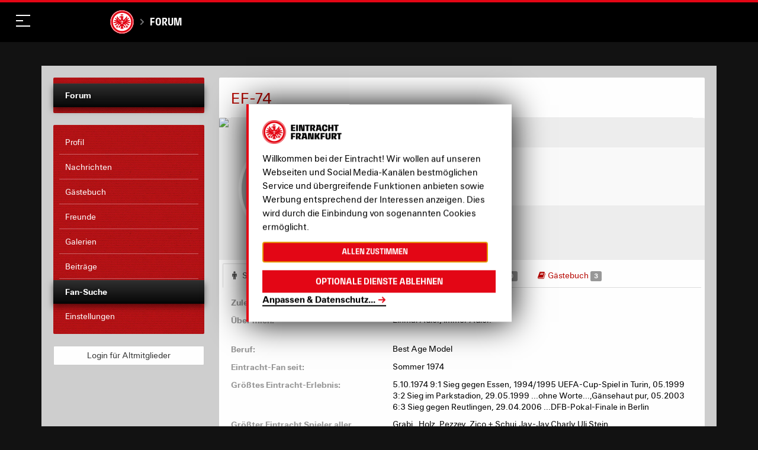

--- FILE ---
content_type: image/svg+xml
request_url: https://media.eintracht.de/image/upload/v1682586904/vgf_c1_w-275a.svg
body_size: 864
content:
<?xml version="1.0" encoding="UTF-8"?><svg id="Ebene_1" xmlns="http://www.w3.org/2000/svg" viewBox="0 0 243.372 82.509"><polygon points="128.996 81.105 119.113 36.88 129.589 36.88 135.368 67.768 135.584 69.171 136.124 73.707 136.34 73.707 136.934 69.226 137.15 67.768 142.875 36.88 153.188 36.88 143.537 81.093 128.996 81.105 128.996 81.105 128.996 81.105" fill="#fff"/><path d="m174.573,61.45v-6.155h14.742v25.81l-1.565.27c-4.86.757-8.802,1.135-11.827,1.135-6.48,0-10.999-1.799-13.553-5.401-2.521-3.634-3.781-10.06-3.781-19.277,0-7.56,1.277-13.067,3.834-16.523,2.592-3.456,6.695-5.184,12.312-5.184,4.067,0,7.45.991,10.152,2.97,2.736,1.944,4.284,4.535,4.644,7.776l.162,1.08h-10.206l-.055-.324c-.577-2.231-2.143-3.346-4.697-3.348-2.233,0-3.764.972-4.59,2.916-.828,1.943-1.242,5.507-1.242,10.692,0,6.768.395,11.231,1.188,13.391.827,2.16,2.482,3.239,4.968,3.239,1.296,0,2.519-.179,3.672-.54l.756-.27v-12.257h-4.914Z" fill="#fff"/><polygon points="199.144 81.105 199.144 36.88 243.372 36.88 243.372 51.622 217.559 51.622 217.559 81.105 199.144 81.105 199.144 81.105 199.144 81.105" fill="#fff"/><polygon points="199.144 14.741 199.144 0 243.372 0 243.372 14.741 199.144 14.741 199.144 14.741 199.144 14.741" fill="#fff"/><path d="m154.879,24.777h62.665v2.052H0v-2.052h154.879Zm44.244-6.159h18.422v2.107H0v-2.107h199.123Zm0,12.263h18.422v2.108H0v-2.108h199.123Z" fill="#fff"/></svg>